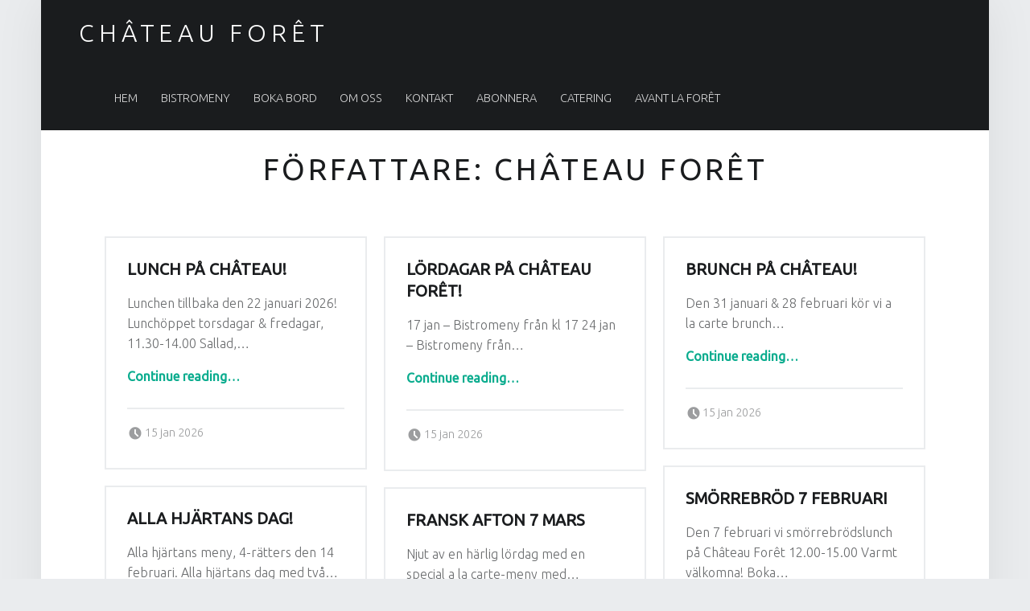

--- FILE ---
content_type: text/html; charset=UTF-8
request_url: http://chforet.se/author/infochforet-se/
body_size: 9982
content:
<!DOCTYPE html>
<html class="no-js" lang="sv-SE">

<head>


<meta charset="UTF-8">
<meta name="viewport" content="width=device-width, initial-scale=1">
<link rel="profile" href="http://gmpg.org/xfn/11">
<title>Château Forêt &#8211; Château Forêt</title>
<meta name='robots' content='max-image-preview:large' />
<link rel='dns-prefetch' href='//fonts.googleapis.com' />
<link rel='preconnect' href='//c0.wp.com' />
<link rel="alternate" type="application/rss+xml" title="Château Forêt &raquo; Webbflöde" href="http://chforet.se/feed/" />
<link rel="alternate" type="application/rss+xml" title="Château Forêt &raquo; Kommentarsflöde" href="http://chforet.se/comments/feed/" />
<link rel="alternate" type="application/rss+xml" title="Château Forêt &raquo; Webbflöde med inlägg av Château Forêt" href="http://chforet.se/author/infochforet-se/feed/" />
<style id='wp-img-auto-sizes-contain-inline-css'>
img:is([sizes=auto i],[sizes^="auto," i]){contain-intrinsic-size:3000px 1500px}
/*# sourceURL=wp-img-auto-sizes-contain-inline-css */
</style>
<link rel='stylesheet' id='sbi_styles-css' href='http://chforet.se/wp-content/plugins/instagram-feed/css/sbi-styles.min.css?ver=6.10.0' media='all' />
<style id='wp-emoji-styles-inline-css'>

	img.wp-smiley, img.emoji {
		display: inline !important;
		border: none !important;
		box-shadow: none !important;
		height: 1em !important;
		width: 1em !important;
		margin: 0 0.07em !important;
		vertical-align: -0.1em !important;
		background: none !important;
		padding: 0 !important;
	}
/*# sourceURL=wp-emoji-styles-inline-css */
</style>
<style id='wp-block-library-inline-css'>
:root{--wp-block-synced-color:#7a00df;--wp-block-synced-color--rgb:122,0,223;--wp-bound-block-color:var(--wp-block-synced-color);--wp-editor-canvas-background:#ddd;--wp-admin-theme-color:#007cba;--wp-admin-theme-color--rgb:0,124,186;--wp-admin-theme-color-darker-10:#006ba1;--wp-admin-theme-color-darker-10--rgb:0,107,160.5;--wp-admin-theme-color-darker-20:#005a87;--wp-admin-theme-color-darker-20--rgb:0,90,135;--wp-admin-border-width-focus:2px}@media (min-resolution:192dpi){:root{--wp-admin-border-width-focus:1.5px}}.wp-element-button{cursor:pointer}:root .has-very-light-gray-background-color{background-color:#eee}:root .has-very-dark-gray-background-color{background-color:#313131}:root .has-very-light-gray-color{color:#eee}:root .has-very-dark-gray-color{color:#313131}:root .has-vivid-green-cyan-to-vivid-cyan-blue-gradient-background{background:linear-gradient(135deg,#00d084,#0693e3)}:root .has-purple-crush-gradient-background{background:linear-gradient(135deg,#34e2e4,#4721fb 50%,#ab1dfe)}:root .has-hazy-dawn-gradient-background{background:linear-gradient(135deg,#faaca8,#dad0ec)}:root .has-subdued-olive-gradient-background{background:linear-gradient(135deg,#fafae1,#67a671)}:root .has-atomic-cream-gradient-background{background:linear-gradient(135deg,#fdd79a,#004a59)}:root .has-nightshade-gradient-background{background:linear-gradient(135deg,#330968,#31cdcf)}:root .has-midnight-gradient-background{background:linear-gradient(135deg,#020381,#2874fc)}:root{--wp--preset--font-size--normal:16px;--wp--preset--font-size--huge:42px}.has-regular-font-size{font-size:1em}.has-larger-font-size{font-size:2.625em}.has-normal-font-size{font-size:var(--wp--preset--font-size--normal)}.has-huge-font-size{font-size:var(--wp--preset--font-size--huge)}.has-text-align-center{text-align:center}.has-text-align-left{text-align:left}.has-text-align-right{text-align:right}.has-fit-text{white-space:nowrap!important}#end-resizable-editor-section{display:none}.aligncenter{clear:both}.items-justified-left{justify-content:flex-start}.items-justified-center{justify-content:center}.items-justified-right{justify-content:flex-end}.items-justified-space-between{justify-content:space-between}.screen-reader-text{border:0;clip-path:inset(50%);height:1px;margin:-1px;overflow:hidden;padding:0;position:absolute;width:1px;word-wrap:normal!important}.screen-reader-text:focus{background-color:#ddd;clip-path:none;color:#444;display:block;font-size:1em;height:auto;left:5px;line-height:normal;padding:15px 23px 14px;text-decoration:none;top:5px;width:auto;z-index:100000}html :where(.has-border-color){border-style:solid}html :where([style*=border-top-color]){border-top-style:solid}html :where([style*=border-right-color]){border-right-style:solid}html :where([style*=border-bottom-color]){border-bottom-style:solid}html :where([style*=border-left-color]){border-left-style:solid}html :where([style*=border-width]){border-style:solid}html :where([style*=border-top-width]){border-top-style:solid}html :where([style*=border-right-width]){border-right-style:solid}html :where([style*=border-bottom-width]){border-bottom-style:solid}html :where([style*=border-left-width]){border-left-style:solid}html :where(img[class*=wp-image-]){height:auto;max-width:100%}:where(figure){margin:0 0 1em}html :where(.is-position-sticky){--wp-admin--admin-bar--position-offset:var(--wp-admin--admin-bar--height,0px)}@media screen and (max-width:600px){html :where(.is-position-sticky){--wp-admin--admin-bar--position-offset:0px}}

/*# sourceURL=wp-block-library-inline-css */
</style><style id='wp-block-paragraph-inline-css'>
.is-small-text{font-size:.875em}.is-regular-text{font-size:1em}.is-large-text{font-size:2.25em}.is-larger-text{font-size:3em}.has-drop-cap:not(:focus):first-letter{float:left;font-size:8.4em;font-style:normal;font-weight:100;line-height:.68;margin:.05em .1em 0 0;text-transform:uppercase}body.rtl .has-drop-cap:not(:focus):first-letter{float:none;margin-left:.1em}p.has-drop-cap.has-background{overflow:hidden}:root :where(p.has-background){padding:1.25em 2.375em}:where(p.has-text-color:not(.has-link-color)) a{color:inherit}p.has-text-align-left[style*="writing-mode:vertical-lr"],p.has-text-align-right[style*="writing-mode:vertical-rl"]{rotate:180deg}
/*# sourceURL=https://c0.wp.com/c/6.9/wp-includes/blocks/paragraph/style.min.css */
</style>
<style id='global-styles-inline-css'>
:root{--wp--preset--aspect-ratio--square: 1;--wp--preset--aspect-ratio--4-3: 4/3;--wp--preset--aspect-ratio--3-4: 3/4;--wp--preset--aspect-ratio--3-2: 3/2;--wp--preset--aspect-ratio--2-3: 2/3;--wp--preset--aspect-ratio--16-9: 16/9;--wp--preset--aspect-ratio--9-16: 9/16;--wp--preset--color--black: #000000;--wp--preset--color--cyan-bluish-gray: #abb8c3;--wp--preset--color--white: #ffffff;--wp--preset--color--pale-pink: #f78da7;--wp--preset--color--vivid-red: #cf2e2e;--wp--preset--color--luminous-vivid-orange: #ff6900;--wp--preset--color--luminous-vivid-amber: #fcb900;--wp--preset--color--light-green-cyan: #7bdcb5;--wp--preset--color--vivid-green-cyan: #00d084;--wp--preset--color--pale-cyan-blue: #8ed1fc;--wp--preset--color--vivid-cyan-blue: #0693e3;--wp--preset--color--vivid-purple: #9b51e0;--wp--preset--gradient--vivid-cyan-blue-to-vivid-purple: linear-gradient(135deg,rgb(6,147,227) 0%,rgb(155,81,224) 100%);--wp--preset--gradient--light-green-cyan-to-vivid-green-cyan: linear-gradient(135deg,rgb(122,220,180) 0%,rgb(0,208,130) 100%);--wp--preset--gradient--luminous-vivid-amber-to-luminous-vivid-orange: linear-gradient(135deg,rgb(252,185,0) 0%,rgb(255,105,0) 100%);--wp--preset--gradient--luminous-vivid-orange-to-vivid-red: linear-gradient(135deg,rgb(255,105,0) 0%,rgb(207,46,46) 100%);--wp--preset--gradient--very-light-gray-to-cyan-bluish-gray: linear-gradient(135deg,rgb(238,238,238) 0%,rgb(169,184,195) 100%);--wp--preset--gradient--cool-to-warm-spectrum: linear-gradient(135deg,rgb(74,234,220) 0%,rgb(151,120,209) 20%,rgb(207,42,186) 40%,rgb(238,44,130) 60%,rgb(251,105,98) 80%,rgb(254,248,76) 100%);--wp--preset--gradient--blush-light-purple: linear-gradient(135deg,rgb(255,206,236) 0%,rgb(152,150,240) 100%);--wp--preset--gradient--blush-bordeaux: linear-gradient(135deg,rgb(254,205,165) 0%,rgb(254,45,45) 50%,rgb(107,0,62) 100%);--wp--preset--gradient--luminous-dusk: linear-gradient(135deg,rgb(255,203,112) 0%,rgb(199,81,192) 50%,rgb(65,88,208) 100%);--wp--preset--gradient--pale-ocean: linear-gradient(135deg,rgb(255,245,203) 0%,rgb(182,227,212) 50%,rgb(51,167,181) 100%);--wp--preset--gradient--electric-grass: linear-gradient(135deg,rgb(202,248,128) 0%,rgb(113,206,126) 100%);--wp--preset--gradient--midnight: linear-gradient(135deg,rgb(2,3,129) 0%,rgb(40,116,252) 100%);--wp--preset--font-size--small: 13px;--wp--preset--font-size--medium: 20px;--wp--preset--font-size--large: 36px;--wp--preset--font-size--x-large: 42px;--wp--preset--spacing--20: 0.44rem;--wp--preset--spacing--30: 0.67rem;--wp--preset--spacing--40: 1rem;--wp--preset--spacing--50: 1.5rem;--wp--preset--spacing--60: 2.25rem;--wp--preset--spacing--70: 3.38rem;--wp--preset--spacing--80: 5.06rem;--wp--preset--shadow--natural: 6px 6px 9px rgba(0, 0, 0, 0.2);--wp--preset--shadow--deep: 12px 12px 50px rgba(0, 0, 0, 0.4);--wp--preset--shadow--sharp: 6px 6px 0px rgba(0, 0, 0, 0.2);--wp--preset--shadow--outlined: 6px 6px 0px -3px rgb(255, 255, 255), 6px 6px rgb(0, 0, 0);--wp--preset--shadow--crisp: 6px 6px 0px rgb(0, 0, 0);}:where(.is-layout-flex){gap: 0.5em;}:where(.is-layout-grid){gap: 0.5em;}body .is-layout-flex{display: flex;}.is-layout-flex{flex-wrap: wrap;align-items: center;}.is-layout-flex > :is(*, div){margin: 0;}body .is-layout-grid{display: grid;}.is-layout-grid > :is(*, div){margin: 0;}:where(.wp-block-columns.is-layout-flex){gap: 2em;}:where(.wp-block-columns.is-layout-grid){gap: 2em;}:where(.wp-block-post-template.is-layout-flex){gap: 1.25em;}:where(.wp-block-post-template.is-layout-grid){gap: 1.25em;}.has-black-color{color: var(--wp--preset--color--black) !important;}.has-cyan-bluish-gray-color{color: var(--wp--preset--color--cyan-bluish-gray) !important;}.has-white-color{color: var(--wp--preset--color--white) !important;}.has-pale-pink-color{color: var(--wp--preset--color--pale-pink) !important;}.has-vivid-red-color{color: var(--wp--preset--color--vivid-red) !important;}.has-luminous-vivid-orange-color{color: var(--wp--preset--color--luminous-vivid-orange) !important;}.has-luminous-vivid-amber-color{color: var(--wp--preset--color--luminous-vivid-amber) !important;}.has-light-green-cyan-color{color: var(--wp--preset--color--light-green-cyan) !important;}.has-vivid-green-cyan-color{color: var(--wp--preset--color--vivid-green-cyan) !important;}.has-pale-cyan-blue-color{color: var(--wp--preset--color--pale-cyan-blue) !important;}.has-vivid-cyan-blue-color{color: var(--wp--preset--color--vivid-cyan-blue) !important;}.has-vivid-purple-color{color: var(--wp--preset--color--vivid-purple) !important;}.has-black-background-color{background-color: var(--wp--preset--color--black) !important;}.has-cyan-bluish-gray-background-color{background-color: var(--wp--preset--color--cyan-bluish-gray) !important;}.has-white-background-color{background-color: var(--wp--preset--color--white) !important;}.has-pale-pink-background-color{background-color: var(--wp--preset--color--pale-pink) !important;}.has-vivid-red-background-color{background-color: var(--wp--preset--color--vivid-red) !important;}.has-luminous-vivid-orange-background-color{background-color: var(--wp--preset--color--luminous-vivid-orange) !important;}.has-luminous-vivid-amber-background-color{background-color: var(--wp--preset--color--luminous-vivid-amber) !important;}.has-light-green-cyan-background-color{background-color: var(--wp--preset--color--light-green-cyan) !important;}.has-vivid-green-cyan-background-color{background-color: var(--wp--preset--color--vivid-green-cyan) !important;}.has-pale-cyan-blue-background-color{background-color: var(--wp--preset--color--pale-cyan-blue) !important;}.has-vivid-cyan-blue-background-color{background-color: var(--wp--preset--color--vivid-cyan-blue) !important;}.has-vivid-purple-background-color{background-color: var(--wp--preset--color--vivid-purple) !important;}.has-black-border-color{border-color: var(--wp--preset--color--black) !important;}.has-cyan-bluish-gray-border-color{border-color: var(--wp--preset--color--cyan-bluish-gray) !important;}.has-white-border-color{border-color: var(--wp--preset--color--white) !important;}.has-pale-pink-border-color{border-color: var(--wp--preset--color--pale-pink) !important;}.has-vivid-red-border-color{border-color: var(--wp--preset--color--vivid-red) !important;}.has-luminous-vivid-orange-border-color{border-color: var(--wp--preset--color--luminous-vivid-orange) !important;}.has-luminous-vivid-amber-border-color{border-color: var(--wp--preset--color--luminous-vivid-amber) !important;}.has-light-green-cyan-border-color{border-color: var(--wp--preset--color--light-green-cyan) !important;}.has-vivid-green-cyan-border-color{border-color: var(--wp--preset--color--vivid-green-cyan) !important;}.has-pale-cyan-blue-border-color{border-color: var(--wp--preset--color--pale-cyan-blue) !important;}.has-vivid-cyan-blue-border-color{border-color: var(--wp--preset--color--vivid-cyan-blue) !important;}.has-vivid-purple-border-color{border-color: var(--wp--preset--color--vivid-purple) !important;}.has-vivid-cyan-blue-to-vivid-purple-gradient-background{background: var(--wp--preset--gradient--vivid-cyan-blue-to-vivid-purple) !important;}.has-light-green-cyan-to-vivid-green-cyan-gradient-background{background: var(--wp--preset--gradient--light-green-cyan-to-vivid-green-cyan) !important;}.has-luminous-vivid-amber-to-luminous-vivid-orange-gradient-background{background: var(--wp--preset--gradient--luminous-vivid-amber-to-luminous-vivid-orange) !important;}.has-luminous-vivid-orange-to-vivid-red-gradient-background{background: var(--wp--preset--gradient--luminous-vivid-orange-to-vivid-red) !important;}.has-very-light-gray-to-cyan-bluish-gray-gradient-background{background: var(--wp--preset--gradient--very-light-gray-to-cyan-bluish-gray) !important;}.has-cool-to-warm-spectrum-gradient-background{background: var(--wp--preset--gradient--cool-to-warm-spectrum) !important;}.has-blush-light-purple-gradient-background{background: var(--wp--preset--gradient--blush-light-purple) !important;}.has-blush-bordeaux-gradient-background{background: var(--wp--preset--gradient--blush-bordeaux) !important;}.has-luminous-dusk-gradient-background{background: var(--wp--preset--gradient--luminous-dusk) !important;}.has-pale-ocean-gradient-background{background: var(--wp--preset--gradient--pale-ocean) !important;}.has-electric-grass-gradient-background{background: var(--wp--preset--gradient--electric-grass) !important;}.has-midnight-gradient-background{background: var(--wp--preset--gradient--midnight) !important;}.has-small-font-size{font-size: var(--wp--preset--font-size--small) !important;}.has-medium-font-size{font-size: var(--wp--preset--font-size--medium) !important;}.has-large-font-size{font-size: var(--wp--preset--font-size--large) !important;}.has-x-large-font-size{font-size: var(--wp--preset--font-size--x-large) !important;}
/*# sourceURL=global-styles-inline-css */
</style>

<style id='classic-theme-styles-inline-css'>
/*! This file is auto-generated */
.wp-block-button__link{color:#fff;background-color:#32373c;border-radius:9999px;box-shadow:none;text-decoration:none;padding:calc(.667em + 2px) calc(1.333em + 2px);font-size:1.125em}.wp-block-file__button{background:#32373c;color:#fff;text-decoration:none}
/*# sourceURL=/wp-includes/css/classic-themes.min.css */
</style>
<link rel='stylesheet' id='contact-form-7-css' href='http://chforet.se/wp-content/plugins/contact-form-7/includes/css/styles.css?ver=6.1.4' media='all' />
<link rel='stylesheet' id='nova-font-css' href='https://c0.wp.com/p/jetpack/15.4/modules/custom-post-types/css/nova-font.css' media='all' />
<link rel='stylesheet' id='wm-google-fonts-css' href='http://fonts.googleapis.com/css?family=Ubuntu%3A400%2C300&#038;subset&#038;ver=3.0.2' media='all' />
<link rel='stylesheet' id='genericons-neue-css' href='http://chforet.se/wp-content/themes/auberge/assets/fonts/genericons-neue/genericons-neue.css?ver=3.0.2' media='all' />
<link rel='stylesheet' id='wm-main-css' href='http://chforet.se/wp-content/themes/auberge/assets/css/main.css?ver=3.0.2' media='all' />
<link rel='stylesheet' id='wm-custom-css' href='http://chforet.se/wp-content/themes/auberge/assets/css/custom.css?ver=3.0.2' media='all' />
<link rel='stylesheet' id='wm-stylesheet-css' href='http://chforet.se/wp-content/themes/auberge/style.css?ver=3.0.2' media='all' />
<script src="http://chforet.se/wp-content/themes/auberge/library/js/vendor/css-vars-ponyfill/css-vars-ponyfill.min.js?ver=v2.4.7" id="css-vars-ponyfill-js"></script>
<script id="css-vars-ponyfill-js-after">
window.onload = function() {
	cssVars( {
		onlyVars: true,
		exclude: 'link:not([href^="http://chforet.se/wp-content/themes"])'
	} );
};
//# sourceURL=css-vars-ponyfill-js-after
</script>
<script src="https://c0.wp.com/c/6.9/wp-includes/js/jquery/jquery.min.js" id="jquery-core-js"></script>
<script src="https://c0.wp.com/c/6.9/wp-includes/js/jquery/jquery-migrate.min.js" id="jquery-migrate-js"></script>
<link rel="https://api.w.org/" href="http://chforet.se/wp-json/" /><link rel="alternate" title="JSON" type="application/json" href="http://chforet.se/wp-json/wp/v2/users/2" /><link rel="EditURI" type="application/rsd+xml" title="RSD" href="http://chforet.se/xmlrpc.php?rsd" />
<meta name="generator" content="WordPress 6.9" />
<link rel="icon" href="http://chforet.se/wp-content/uploads/2016/08/cropped-favicon-32x32.png" sizes="32x32" />
<link rel="icon" href="http://chforet.se/wp-content/uploads/2016/08/cropped-favicon-192x192.png" sizes="192x192" />
<link rel="apple-touch-icon" href="http://chforet.se/wp-content/uploads/2016/08/cropped-favicon-180x180.png" />
<meta name="msapplication-TileImage" content="http://chforet.se/wp-content/uploads/2016/08/cropped-favicon-270x270.png" />
		<style id="wp-custom-css">
			/*
Welcome to Custom CSS!

To learn how this works, see http://wp.me/PEmnE-Bt
*/
/* Anpassningar */
h1 {
	font-size: 2.32em;
}

h2 {
	margin-bottom: 1em;
	font-size: 1.78em;
}

h3 {
	margin-bottom: 2%;
}

h1.entry-title {
	padding-top: 5%;
}

li {
	margin-bottom: .7em;
}

p {
	margin-bottom: 1em;
}

.floating-div {
	float: left;
	padding: 25px;
}

@media only screen and (max-width: 480px) {
	.hide_in_mobile_device {
		display: none;
	}
}

@media only screen and (max-width: 1050px) {
	.hide_in_medium_device {
		display: none;
	}
}

textarea {
	height: 100px;
	width: 17em;
}

.button, button, input[type="button"], input[type="reset"], input[type="submit"] {
	padding-right: 2em;
	padding-left: 2em;
}

div.site-footer-area.footer-area-site-info {
	display: none;
}

.custom-banner:before, .site-banner-media:before {
	display: none;
}

.space {
	margin-bottom: 3em;
}

.widget-title {
	font-size: 1.2em;
}

.search-toggle {
	display: none;
}

.site-banner-header {
	display: none;
}

.site-content {
	padding-top: 2%;
}

.nav-search-form {
	display: none;
}

@media only screen and (max-width: 55em) {
	.main-navigation-inner {
		padding-top: 1em;
	}
}

a.menu-group-nav-link {
	display: none;
}		</style>
		
</head>


<body id="top" class="archive author author-2 author-infochforet-se is-posts-list not-front-page wp-theme-auberge" itemscope itemtype="https://schema.org/WebPage">

<div id="page" class="hfeed site">


<header id="masthead" class="site-header"  itemscope itemtype="https://schema.org/WPHeader"><div class="site-header-inner">


<div class="site-branding">

	
	<div class="site-branding-text">
					<p class="site-title">
				<a href="http://chforet.se/" class="site-title-text" rel="home">Château Forêt</a>
			</p>
				</div>

</div>

<nav id="site-navigation" class="main-navigation" aria-labelledby="site-navigation-label" itemscope itemtype="https://schema.org/SiteNavigationElement">

	<h2 class="screen-reader-text" id="site-navigation-label">Primary Menu</h2>

	
	<div id="main-navigation-inner" class="main-navigation-inner">

		<div class="nav-menu"><ul><li id="menu-item-278" class="menu-item menu-item-type-post_type menu-item-object-page menu-item-home menu-item-278"><a href="http://chforet.se/">Hem</a></li>
<li id="menu-item-55" class="menu-item menu-item-type-post_type menu-item-object-page menu-item-55"><a href="http://chforet.se/mat-dryck-a-la-carte/">Bistromeny</a></li>
<li id="menu-item-1089" class="menu-item menu-item-type-custom menu-item-object-custom menu-item-1089"><a href="https://2.bordsbokaren.se/boka.php?i=4&#038;k=kke98dke">Boka bord</a></li>
<li id="menu-item-100" class="menu-item menu-item-type-post_type menu-item-object-page menu-item-100"><a href="http://chforet.se/om-oss/">Om oss</a></li>
<li id="menu-item-106" class="menu-item menu-item-type-post_type menu-item-object-page menu-item-106"><a href="http://chforet.se/kontakta/">Kontakt</a></li>
<li id="menu-item-1266" class="menu-item menu-item-type-post_type menu-item-object-page menu-item-1266"><a href="http://chforet.se/abonnera/">Abonnera</a></li>
<li id="menu-item-1335" class="menu-item menu-item-type-post_type menu-item-object-page menu-item-1335"><a href="http://chforet.se/catering/">Catering</a></li>
<li id="menu-item-903" class="menu-item menu-item-type-custom menu-item-object-custom menu-item-903"><a href="https://www.avantlaforet.se/">Avant la Forêt</a></li>
</ul></div>
		
<div id="nav-search-form" class="nav-search-form">

	<a href="#" id="search-toggle" class="search-toggle">
		<span class="screen-reader-text">
			Search		</span>
	</a>

	<form role="search" method="get" class="search-form" action="http://chforet.se/">
				<label>
					<span class="screen-reader-text">Sök efter:</span>
					<input type="search" class="search-field" placeholder="Sök …" value="" name="s" />
				</label>
				<input type="submit" class="search-submit" value="Sök" />
			</form>
</div>

	</div>

	<button id="menu-toggle" class="menu-toggle" aria-controls="site-navigation" aria-expanded="false">Menu</button>

</nav>


</div></header>



<div id="content" class="site-content">
	<div id="primary" class="content-area">
		<main id="main" class="site-main clearfix"  itemprop="mainContentOfPage">


	<section class="archives-listing content-container">

		
		<header class="page-header">
			<h1 class="page-title">Författare: <span>Château Forêt</span></h1>		</header>

		
		
	<div id="posts" class="posts posts-list clearfix" itemscope itemtype="https://schema.org/ItemList">

		

<article id="post-1494" class="post-1494 post type-post status-publish format-standard hentry category-okategoriserade entry" itemscope itemprop="itemListElement" itemtype="https://schema.org/BlogPosting">

	<meta itemscope itemprop="mainEntityOfPage" itemType="https://schema.org/WebPage" /><header class="entry-header"><h2 class="entry-title" itemprop="headline"><a href="http://chforet.se/lunch-pa-chateau/" rel="bookmark">Lunch på Château!</a></h2></header>
	<div class="entry-content" itemprop="description">

		
		<div class="entry-summary">
Lunchen tillbaka den 22 januari 2026! Lunchöppet torsdagar &amp; fredagar, 11.30-14.00 Sallad,&hellip;
</div>
<div class="link-more"><a href="http://chforet.se/lunch-pa-chateau/" class="more-link">Continue reading<span class="screen-reader-text"> &ldquo;Lunch på Château!&rdquo;</span>&hellip;</a></div>

		
	</div>

	<footer class="entry-meta"><span class="entry-date entry-meta-element"><span class="entry-meta-description">Posted on: </span><a href="http://chforet.se/lunch-pa-chateau/" rel="bookmark"><time datetime="2026-01-15T13:00:40+01:00" class="published" title="2026-01-15 | 13:00" itemprop="datePublished">15 jan 2026</time></a><meta itemprop="dateModified" content="2026-01-15T14:36:55+01:00" /></span> <span class="byline author vcard entry-meta-element" itemprop="author" itemscope itemtype="https://schema.org/Person"><span class="entry-meta-description">Written by: </span><a href="http://chforet.se/author/infochforet-se/" class="url fn n" rel="author" itemprop="name">Château Forêt</a></span> </footer>
</article>



<article id="post-1397" class="post-1397 post type-post status-publish format-standard hentry category-okategoriserade entry" itemscope itemprop="itemListElement" itemtype="https://schema.org/BlogPosting">

	<meta itemscope itemprop="mainEntityOfPage" itemType="https://schema.org/WebPage" /><header class="entry-header"><h2 class="entry-title" itemprop="headline"><a href="http://chforet.se/lordagar/" rel="bookmark">Lördagar på Château Forêt!</a></h2></header>
	<div class="entry-content" itemprop="description">

		
		<div class="entry-summary">
17 jan – Bistromeny från kl 17 24 jan – Bistromeny från&hellip;
</div>
<div class="link-more"><a href="http://chforet.se/lordagar/" class="more-link">Continue reading<span class="screen-reader-text"> &ldquo;Lördagar på Château Forêt!&rdquo;</span>&hellip;</a></div>

		
	</div>

	<footer class="entry-meta"><span class="entry-date entry-meta-element"><span class="entry-meta-description">Posted on: </span><a href="http://chforet.se/lordagar/" rel="bookmark"><time datetime="2026-01-15T12:55:11+01:00" class="published" title="2026-01-15 | 12:55" itemprop="datePublished">15 jan 2026</time></a><meta itemprop="dateModified" content="2026-01-15T14:41:08+01:00" /></span> <span class="byline author vcard entry-meta-element" itemprop="author" itemscope itemtype="https://schema.org/Person"><span class="entry-meta-description">Written by: </span><a href="http://chforet.se/author/infochforet-se/" class="url fn n" rel="author" itemprop="name">Château Forêt</a></span> </footer>
</article>



<article id="post-1408" class="post-1408 post type-post status-publish format-standard hentry category-okategoriserade entry" itemscope itemprop="itemListElement" itemtype="https://schema.org/BlogPosting">

	<meta itemscope itemprop="mainEntityOfPage" itemType="https://schema.org/WebPage" /><header class="entry-header"><h2 class="entry-title" itemprop="headline"><a href="http://chforet.se/brunch-pa-chateau/" rel="bookmark">Brunch på Château!</a></h2></header>
	<div class="entry-content" itemprop="description">

		
		<div class="entry-summary">
Den 31 januari &amp; 28 februari kör vi a la carte brunch&hellip;
</div>
<div class="link-more"><a href="http://chforet.se/brunch-pa-chateau/" class="more-link">Continue reading<span class="screen-reader-text"> &ldquo;Brunch på Château!&rdquo;</span>&hellip;</a></div>

		
	</div>

	<footer class="entry-meta"><span class="entry-date entry-meta-element"><span class="entry-meta-description">Posted on: </span><a href="http://chforet.se/brunch-pa-chateau/" rel="bookmark"><time datetime="2026-01-15T12:50:00+01:00" class="published" title="2026-01-15 | 12:50" itemprop="datePublished">15 jan 2026</time></a><meta itemprop="dateModified" content="2026-01-15T14:40:52+01:00" /></span> <span class="byline author vcard entry-meta-element" itemprop="author" itemscope itemtype="https://schema.org/Person"><span class="entry-meta-description">Written by: </span><a href="http://chforet.se/author/infochforet-se/" class="url fn n" rel="author" itemprop="name">Château Forêt</a></span> </footer>
</article>



<article id="post-1568" class="post-1568 post type-post status-publish format-standard hentry category-okategoriserade entry" itemscope itemprop="itemListElement" itemtype="https://schema.org/BlogPosting">

	<meta itemscope itemprop="mainEntityOfPage" itemType="https://schema.org/WebPage" /><header class="entry-header"><h2 class="entry-title" itemprop="headline"><a href="http://chforet.se/smorrebrod/" rel="bookmark">Smörrebröd 7 februari</a></h2></header>
	<div class="entry-content" itemprop="description">

		
		<div class="entry-summary">
Den 7 februari vi smörrebrödslunch på Château Forêt 12.00-15.00 Varmt välkomna! Boka&hellip;
</div>
<div class="link-more"><a href="http://chforet.se/smorrebrod/" class="more-link">Continue reading<span class="screen-reader-text"> &ldquo;Smörrebröd 7 februari&rdquo;</span>&hellip;</a></div>

		
	</div>

	<footer class="entry-meta"><span class="entry-date entry-meta-element"><span class="entry-meta-description">Posted on: </span><a href="http://chforet.se/smorrebrod/" rel="bookmark"><time datetime="2026-01-15T12:45:34+01:00" class="published" title="2026-01-15 | 12:45" itemprop="datePublished">15 jan 2026</time></a><meta itemprop="dateModified" content="2026-01-15T14:44:15+01:00" /></span> <span class="byline author vcard entry-meta-element" itemprop="author" itemscope itemtype="https://schema.org/Person"><span class="entry-meta-description">Written by: </span><a href="http://chforet.se/author/infochforet-se/" class="url fn n" rel="author" itemprop="name">Château Forêt</a></span> </footer>
</article>



<article id="post-1524" class="post-1524 post type-post status-publish format-standard hentry category-okategoriserade entry" itemscope itemprop="itemListElement" itemtype="https://schema.org/BlogPosting">

	<meta itemscope itemprop="mainEntityOfPage" itemType="https://schema.org/WebPage" /><header class="entry-header"><h2 class="entry-title" itemprop="headline"><a href="http://chforet.se/alla-hjartans-dag/" rel="bookmark">Alla hjärtans dag!</a></h2></header>
	<div class="entry-content" itemprop="description">

		
		<div class="entry-summary">
Alla hjärtans meny, 4-rätters den 14 februari. Alla hjärtans dag med två&hellip;
</div>
<div class="link-more"><a href="http://chforet.se/alla-hjartans-dag/" class="more-link">Continue reading<span class="screen-reader-text"> &ldquo;Alla hjärtans dag!&rdquo;</span>&hellip;</a></div>

		
	</div>

	<footer class="entry-meta"><span class="entry-date entry-meta-element"><span class="entry-meta-description">Posted on: </span><a href="http://chforet.se/alla-hjartans-dag/" rel="bookmark"><time datetime="2026-01-15T12:44:57+01:00" class="published" title="2026-01-15 | 12:44" itemprop="datePublished">15 jan 2026</time></a><meta itemprop="dateModified" content="2026-01-15T14:48:20+01:00" /></span> <span class="byline author vcard entry-meta-element" itemprop="author" itemscope itemtype="https://schema.org/Person"><span class="entry-meta-description">Written by: </span><a href="http://chforet.se/author/infochforet-se/" class="url fn n" rel="author" itemprop="name">Château Forêt</a></span> </footer>
</article>



<article id="post-1499" class="post-1499 post type-post status-publish format-standard hentry category-okategoriserade entry" itemscope itemprop="itemListElement" itemtype="https://schema.org/BlogPosting">

	<meta itemscope itemprop="mainEntityOfPage" itemType="https://schema.org/WebPage" /><header class="entry-header"><h2 class="entry-title" itemprop="headline"><a href="http://chforet.se/fransk-afton-8-mars/" rel="bookmark">Fransk afton 7 mars</a></h2></header>
	<div class="entry-content" itemprop="description">

		
		<div class="entry-summary">
Njut av en härlig lördag med en special a la carte-meny med&hellip;
</div>
<div class="link-more"><a href="http://chforet.se/fransk-afton-8-mars/" class="more-link">Continue reading<span class="screen-reader-text"> &ldquo;Fransk afton 7 mars&rdquo;</span>&hellip;</a></div>

		
	</div>

	<footer class="entry-meta"><span class="entry-date entry-meta-element"><span class="entry-meta-description">Posted on: </span><a href="http://chforet.se/fransk-afton-8-mars/" rel="bookmark"><time datetime="2026-01-15T12:29:38+01:00" class="published" title="2026-01-15 | 12:29" itemprop="datePublished">15 jan 2026</time></a><meta itemprop="dateModified" content="2026-01-15T14:39:57+01:00" /></span> <span class="byline author vcard entry-meta-element" itemprop="author" itemscope itemtype="https://schema.org/Person"><span class="entry-meta-description">Written by: </span><a href="http://chforet.se/author/infochforet-se/" class="url fn n" rel="author" itemprop="name">Château Forêt</a></span> </footer>
</article>



<article id="post-1575" class="post-1575 post type-post status-publish format-standard hentry category-okategoriserade entry" itemscope itemprop="itemListElement" itemtype="https://schema.org/BlogPosting">

	<meta itemscope itemprop="mainEntityOfPage" itemType="https://schema.org/WebPage" /><header class="entry-header"><h2 class="entry-title" itemprop="headline"><a href="http://chforet.se/pask-stangt/" rel="bookmark">Påsk stängt!</a></h2></header>
	<div class="entry-content" itemprop="description">

		
		<div class="entry-summary">
Vi håller påsk stängt under vecka 14 på Château Forêt! Öppnar åter&hellip;
</div>
<div class="link-more"><a href="http://chforet.se/pask-stangt/" class="more-link">Continue reading<span class="screen-reader-text"> &ldquo;Påsk stängt!&rdquo;</span>&hellip;</a></div>

		
	</div>

	<footer class="entry-meta"><span class="entry-date entry-meta-element"><span class="entry-meta-description">Posted on: </span><a href="http://chforet.se/pask-stangt/" rel="bookmark"><time datetime="2026-01-15T12:00:13+01:00" class="published" title="2026-01-15 | 12:00" itemprop="datePublished">15 jan 2026</time></a><meta itemprop="dateModified" content="2026-01-15T14:35:24+01:00" /></span> <span class="byline author vcard entry-meta-element" itemprop="author" itemscope itemtype="https://schema.org/Person"><span class="entry-meta-description">Written by: </span><a href="http://chforet.se/author/infochforet-se/" class="url fn n" rel="author" itemprop="name">Château Forêt</a></span> <span class="comments-link entry-meta-element"><span class="entry-meta-description">Comments: </span><a href="http://chforet.se/pask-stangt/#respond" title="Comments: 0"><span class="comments-title">Comments: </span><span class="comments-count">0</span></a></span> </footer>
</article>


	</div>

	
	</section>

	

		</main><!-- /#main -->
	</div><!-- /#primary -->
</div><!-- /#content -->



<footer id="colophon" class="site-footer" itemscope itemtype="https://schema.org/WPFooter">


	<div class="site-footer-area footer-area-footer-widgets">

		<div id="footer-widgets" class="footer-widgets clearfix">

			<aside id="footer-widgets-container" class="widget-area footer-widgets-container" aria-labelledby="sidebar-footer-label">

				<h2 class="screen-reader-text" id="sidebar-footer-label">Footer sidebar</h2>

				<section id="text-2" class="widget widget_text"><h3 class="widget-title">Château Forêt</h3>			<div class="textwidget"><p><strong>Öppettider</strong></p>
<p>Tisdag – Fredag  från 17:00</p>
<p>Lördagar, varierande öppettider</p>
<p><em><strong>Lunch</strong></em></p>
<p>Torsdag- Fredag 11.30 &#8211; 14.00</p>
<p>(Ej lunchservering vecka 23 &#8211; 33, vecka 48 &#8211; 03)</p>
<p>Glöm ej att säga till om ni har någon form av allergi.</p>
</div>
		</section><section id="text-4" class="widget widget_text"><h3 class="widget-title">Kontakta oss</h3>			<div class="textwidget"><p><a href="https://2.bordsbokaren.se/boka.php?i=4&amp;k=kke98dke" target="_blank">Boka bord</a></p>
<p><a href="tel:042129035">042-12 90 35</a></p>
<p><a href="http://chforet.se/a-la-carte/">Château Forêt</a><br />
Södra Storgatan 19, Helsingborg<br />
<a href="mailto:info@chforet.se">info@chforet.se</a></p>
<p><a href="https://www.facebook.com/chforet/"><img src="http://chforet.se/wp-content/uploads/2016/08/FB-f-Logo__blue_512.png" alt="FB-f-Logo__blue_512" width="35" class="alignleft size-full wp-image-127" /></a><a href="https://www.instagram.com/chateauforet/"><img src="http://chforet.se/wp-content/uploads/2016/08/Instagram-v051916.png" alt="Instagram-v051916" width="35" class="alignleft size-full wp-image-130" /></a></p>
</div>
		</section>
			</aside>

		</div>

	</div>

<div class="site-footer-area footer-area-site-info">
	<div class="site-info-container">

		<div class="site-info" role="contentinfo">
			
				&copy; 2026 <a href="http://chforet.se/">Château Forêt</a>
				<span class="sep"> | </span>
				Using <a rel="nofollow" href="https://www.webmandesign.eu/portfolio/auberge-wordpress-theme/"><strong>Auberge</strong></a> <a rel="nofollow" href="https://wordpress.org/">WordPress</a> theme.				<span class="sep"> | </span>
				<a href="#top" id="back-to-top" class="back-to-top">Back to top &uarr;</a>

					</div>

		
	</div>
</div>


</footer>


</div><!-- /#page -->

<script type="speculationrules">
{"prefetch":[{"source":"document","where":{"and":[{"href_matches":"/*"},{"not":{"href_matches":["/wp-*.php","/wp-admin/*","/wp-content/uploads/*","/wp-content/*","/wp-content/plugins/*","/wp-content/themes/auberge/*","/*\\?(.+)"]}},{"not":{"selector_matches":"a[rel~=\"nofollow\"]"}},{"not":{"selector_matches":".no-prefetch, .no-prefetch a"}}]},"eagerness":"conservative"}]}
</script>
<!-- Instagram Feed JS -->
<script type="text/javascript">
var sbiajaxurl = "http://chforet.se/wp-admin/admin-ajax.php";
</script>
<script src="https://c0.wp.com/c/6.9/wp-includes/js/dist/hooks.min.js" id="wp-hooks-js"></script>
<script src="https://c0.wp.com/c/6.9/wp-includes/js/dist/i18n.min.js" id="wp-i18n-js"></script>
<script id="wp-i18n-js-after">
wp.i18n.setLocaleData( { 'text direction\u0004ltr': [ 'ltr' ] } );
//# sourceURL=wp-i18n-js-after
</script>
<script src="http://chforet.se/wp-content/plugins/contact-form-7/includes/swv/js/index.js?ver=6.1.4" id="swv-js"></script>
<script id="contact-form-7-js-translations">
( function( domain, translations ) {
	var localeData = translations.locale_data[ domain ] || translations.locale_data.messages;
	localeData[""].domain = domain;
	wp.i18n.setLocaleData( localeData, domain );
} )( "contact-form-7", {"translation-revision-date":"2025-08-26 21:48:02+0000","generator":"GlotPress\/4.0.1","domain":"messages","locale_data":{"messages":{"":{"domain":"messages","plural-forms":"nplurals=2; plural=n != 1;","lang":"sv_SE"},"This contact form is placed in the wrong place.":["Detta kontaktformul\u00e4r \u00e4r placerat p\u00e5 fel st\u00e4lle."],"Error:":["Fel:"]}},"comment":{"reference":"includes\/js\/index.js"}} );
//# sourceURL=contact-form-7-js-translations
</script>
<script id="contact-form-7-js-before">
var wpcf7 = {
    "api": {
        "root": "http:\/\/chforet.se\/wp-json\/",
        "namespace": "contact-form-7\/v1"
    }
};
//# sourceURL=contact-form-7-js-before
</script>
<script src="http://chforet.se/wp-content/plugins/contact-form-7/includes/js/index.js?ver=6.1.4" id="contact-form-7-js"></script>
<script src="https://c0.wp.com/c/6.9/wp-includes/js/imagesloaded.min.js" id="imagesloaded-js"></script>
<script src="https://c0.wp.com/c/6.9/wp-includes/js/masonry.min.js" id="masonry-js"></script>
<script src="https://c0.wp.com/c/6.9/wp-includes/js/jquery/jquery.masonry.min.js" id="jquery-masonry-js"></script>
<script src="http://chforet.se/wp-content/themes/auberge/assets/js/scripts-navigation.js?ver=3.0.2" id="wm-scripts-navigation-js"></script>
<script id="wm-scripts-global-js-extra">
var $scriptsInline = {"text_menu_group_nav":"\u2191 Menu sections"};
//# sourceURL=wm-scripts-global-js-extra
</script>
<script src="http://chforet.se/wp-content/themes/auberge/assets/js/scripts-global.js?ver=3.0.2" id="wm-scripts-global-js"></script>
<script id="wp-emoji-settings" type="application/json">
{"baseUrl":"https://s.w.org/images/core/emoji/17.0.2/72x72/","ext":".png","svgUrl":"https://s.w.org/images/core/emoji/17.0.2/svg/","svgExt":".svg","source":{"concatemoji":"http://chforet.se/wp-includes/js/wp-emoji-release.min.js?ver=6.9"}}
</script>
<script type="module">
/*! This file is auto-generated */
const a=JSON.parse(document.getElementById("wp-emoji-settings").textContent),o=(window._wpemojiSettings=a,"wpEmojiSettingsSupports"),s=["flag","emoji"];function i(e){try{var t={supportTests:e,timestamp:(new Date).valueOf()};sessionStorage.setItem(o,JSON.stringify(t))}catch(e){}}function c(e,t,n){e.clearRect(0,0,e.canvas.width,e.canvas.height),e.fillText(t,0,0);t=new Uint32Array(e.getImageData(0,0,e.canvas.width,e.canvas.height).data);e.clearRect(0,0,e.canvas.width,e.canvas.height),e.fillText(n,0,0);const a=new Uint32Array(e.getImageData(0,0,e.canvas.width,e.canvas.height).data);return t.every((e,t)=>e===a[t])}function p(e,t){e.clearRect(0,0,e.canvas.width,e.canvas.height),e.fillText(t,0,0);var n=e.getImageData(16,16,1,1);for(let e=0;e<n.data.length;e++)if(0!==n.data[e])return!1;return!0}function u(e,t,n,a){switch(t){case"flag":return n(e,"\ud83c\udff3\ufe0f\u200d\u26a7\ufe0f","\ud83c\udff3\ufe0f\u200b\u26a7\ufe0f")?!1:!n(e,"\ud83c\udde8\ud83c\uddf6","\ud83c\udde8\u200b\ud83c\uddf6")&&!n(e,"\ud83c\udff4\udb40\udc67\udb40\udc62\udb40\udc65\udb40\udc6e\udb40\udc67\udb40\udc7f","\ud83c\udff4\u200b\udb40\udc67\u200b\udb40\udc62\u200b\udb40\udc65\u200b\udb40\udc6e\u200b\udb40\udc67\u200b\udb40\udc7f");case"emoji":return!a(e,"\ud83e\u1fac8")}return!1}function f(e,t,n,a){let r;const o=(r="undefined"!=typeof WorkerGlobalScope&&self instanceof WorkerGlobalScope?new OffscreenCanvas(300,150):document.createElement("canvas")).getContext("2d",{willReadFrequently:!0}),s=(o.textBaseline="top",o.font="600 32px Arial",{});return e.forEach(e=>{s[e]=t(o,e,n,a)}),s}function r(e){var t=document.createElement("script");t.src=e,t.defer=!0,document.head.appendChild(t)}a.supports={everything:!0,everythingExceptFlag:!0},new Promise(t=>{let n=function(){try{var e=JSON.parse(sessionStorage.getItem(o));if("object"==typeof e&&"number"==typeof e.timestamp&&(new Date).valueOf()<e.timestamp+604800&&"object"==typeof e.supportTests)return e.supportTests}catch(e){}return null}();if(!n){if("undefined"!=typeof Worker&&"undefined"!=typeof OffscreenCanvas&&"undefined"!=typeof URL&&URL.createObjectURL&&"undefined"!=typeof Blob)try{var e="postMessage("+f.toString()+"("+[JSON.stringify(s),u.toString(),c.toString(),p.toString()].join(",")+"));",a=new Blob([e],{type:"text/javascript"});const r=new Worker(URL.createObjectURL(a),{name:"wpTestEmojiSupports"});return void(r.onmessage=e=>{i(n=e.data),r.terminate(),t(n)})}catch(e){}i(n=f(s,u,c,p))}t(n)}).then(e=>{for(const n in e)a.supports[n]=e[n],a.supports.everything=a.supports.everything&&a.supports[n],"flag"!==n&&(a.supports.everythingExceptFlag=a.supports.everythingExceptFlag&&a.supports[n]);var t;a.supports.everythingExceptFlag=a.supports.everythingExceptFlag&&!a.supports.flag,a.supports.everything||((t=a.source||{}).concatemoji?r(t.concatemoji):t.wpemoji&&t.twemoji&&(r(t.twemoji),r(t.wpemoji)))});
//# sourceURL=http://chforet.se/wp-includes/js/wp-emoji-loader.min.js
</script>

</body>

</html>


--- FILE ---
content_type: text/css
request_url: https://c0.wp.com/p/jetpack/15.4/modules/custom-post-types/css/nova-font.css
body_size: 2112
content:
@font-face {
	font-family: nova-font;
	src: url(../fonts/nova.eot);
}

@font-face {
	font-family: nova-font;
	src:
		url([data-uri]) format("truetype"),
		 url([data-uri]) format("woff");
	font-weight: 400;
	font-style: normal;
}

#menu-posts-nova_menu_item::before,
#dashboard_right_now .nova-menu-count a::before,
#dashboard_right_now .nova-menu-count span::before {
	/* stylelint-disable-next-line font-family-no-missing-generic-family-keyword
	-- this is a one-off icon font. */
	font-family: nova-font;
	speak: none;
	font-style: normal;
	font-weight: 400;
	font-variant: normal;
	text-transform: none;
	line-height: 1;

	/* Better Font Rendering =========== */
	-webkit-font-smoothing: antialiased;
	-moz-osx-font-smoothing: grayscale;
}

#dashboard_right_now .nova-menu-count a::before,
#dashboard_right_now .nova-menu-count span::before {
	content: "\e603";
}
